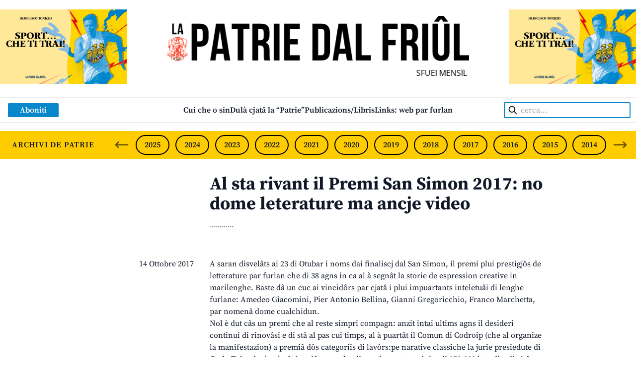

--- FILE ---
content_type: text/css
request_url: https://www.lapatriedalfriul.org/wp-content/themes/lapatriedalfriul/css/app.css?ver=1.0.0
body_size: 5693
content:
/*! tailwindcss v3.0.17 | MIT License | https://tailwindcss.com*/*,:after,:before{box-sizing:border-box;border:0 solid #e5e7eb}:after,:before{--tw-content:""}html{line-height:1.5;-webkit-text-size-adjust:100%;-moz-tab-size:4;-o-tab-size:4;tab-size:4;font-family:ui-sans-serif,system-ui,-apple-system,BlinkMacSystemFont,Segoe UI,Roboto,Helvetica Neue,Arial,Noto Sans,sans-serif,Apple Color Emoji,Segoe UI Emoji,Segoe UI Symbol,Noto Color Emoji}body{margin:0;line-height:inherit}hr{height:0;color:inherit;border-top-width:1px}abbr:where([title]){-webkit-text-decoration:underline dotted;text-decoration:underline dotted}h1,h2,h3,h4,h5,h6{font-size:inherit;font-weight:inherit}a{color:inherit;text-decoration:inherit}b,strong{font-weight:bolder}code,kbd,pre,samp{font-family:ui-monospace,SFMono-Regular,Menlo,Monaco,Consolas,Liberation Mono,Courier New,monospace;font-size:1em}small{font-size:80%}sub,sup{font-size:75%;line-height:0;position:relative;vertical-align:initial}sub{bottom:-.25em}sup{top:-.5em}table{text-indent:0;border-color:inherit;border-collapse:collapse}button,input,optgroup,select,textarea{font-family:inherit;font-size:100%;line-height:inherit;color:inherit;margin:0;padding:0}button,select{text-transform:none}[type=button],[type=reset],[type=submit],button{-webkit-appearance:button;background-color:initial;background-image:none}:-moz-focusring{outline:auto}:-moz-ui-invalid{box-shadow:none}progress{vertical-align:initial}::-webkit-inner-spin-button,::-webkit-outer-spin-button{height:auto}[type=search]{-webkit-appearance:textfield;outline-offset:-2px}::-webkit-search-decoration{-webkit-appearance:none}::-webkit-file-upload-button{-webkit-appearance:button;font:inherit}summary{display:list-item}blockquote,dd,dl,figure,h1,h2,h3,h4,h5,h6,hr,p,pre{margin:0}fieldset{margin:0}fieldset,legend{padding:0}menu,ol,ul{list-style:none;margin:0;padding:0}textarea{resize:vertical}input::-moz-placeholder,textarea::-moz-placeholder{opacity:1;color:#9ca3af}input:-ms-input-placeholder,textarea:-ms-input-placeholder{opacity:1;color:#9ca3af}input::placeholder,textarea::placeholder{opacity:1;color:#9ca3af}[role=button],button{cursor:pointer}:disabled{cursor:default}audio,canvas,embed,iframe,img,object,svg,video{display:block;vertical-align:middle}img,video{max-width:100%;height:auto}[hidden]{display:none}*,:after,:before{--tw-translate-x:0;--tw-translate-y:0;--tw-rotate:0;--tw-skew-x:0;--tw-skew-y:0;--tw-scale-x:1;--tw-scale-y:1;--tw-pan-x: ;--tw-pan-y: ;--tw-pinch-zoom: ;--tw-scroll-snap-strictness:proximity;--tw-ordinal: ;--tw-slashed-zero: ;--tw-numeric-figure: ;--tw-numeric-spacing: ;--tw-numeric-fraction: ;--tw-ring-inset: ;--tw-ring-offset-width:0px;--tw-ring-offset-color:#fff;--tw-ring-color:#3b82f680;--tw-ring-offset-shadow:0 0 #0000;--tw-ring-shadow:0 0 #0000;--tw-shadow:0 0 #0000;--tw-shadow-colored:0 0 #0000;--tw-blur: ;--tw-brightness: ;--tw-contrast: ;--tw-grayscale: ;--tw-hue-rotate: ;--tw-invert: ;--tw-saturate: ;--tw-sepia: ;--tw-drop-shadow: ;--tw-backdrop-blur: ;--tw-backdrop-brightness: ;--tw-backdrop-contrast: ;--tw-backdrop-grayscale: ;--tw-backdrop-hue-rotate: ;--tw-backdrop-invert: ;--tw-backdrop-opacity: ;--tw-backdrop-saturate: ;--tw-backdrop-sepia: }.container{width:100%}@media (min-width:640px){.container{max-width:640px}}@media (min-width:768px){.container{max-width:768px}}@media (min-width:1024px){.container{max-width:1024px}}@media (min-width:1280px){.container{max-width:1280px}}@media (min-width:1440px){.container{max-width:1440px}}.absolute{position:absolute}.relative{position:relative}.top-0{top:0}.bottom-0{bottom:0}.left-1\/2{left:50%}.right-0{right:0}.left-2{left:.5rem}.left-0{left:0}.top-1{top:.25rem}.z-10{z-index:10}.z-20{z-index:20}.order-first{order:-9999}.float-right{float:right}.mx-auto{margin-left:auto;margin-right:auto}.my-12{margin-top:3rem;margin-bottom:3rem}.my-8{margin-top:2rem;margin-bottom:2rem}.my-4{margin-top:1rem;margin-bottom:1rem}.mx-8{margin-left:2rem;margin-right:2rem}.mt-12{margin-top:3rem}.mb-10{margin-bottom:2.5rem}.mb-4{margin-bottom:1rem}.mt-6{margin-top:1.5rem}.mb-16{margin-bottom:4rem}.mt-2{margin-top:.5rem}.mb-12{margin-bottom:3rem}.mt-4{margin-top:1rem}.mb-2{margin-bottom:.5rem}.mt-16{margin-top:4rem}.mt-8{margin-top:2rem}.ml-4{margin-left:1rem}.mr-4{margin-right:1rem}.mb-8{margin-bottom:2rem}.block{display:block}.inline-block{display:inline-block}.flex{display:flex}.grid{display:grid}.hidden{display:none}.h-auto{height:auto}.h-80{height:20rem}.h-8{height:2rem}.h-screen{height:100vh}.w-full{width:100%}.w-1\/2{width:50%}.w-2\/3{width:66.666667%}.w-1\/5{width:20%}.w-10\/12{width:83.333333%}.w-\[90\%\]{width:90%}.flex-grow,.grow{flex-grow:1}.basis-full{flex-basis:100%}.-translate-x-1\/2{--tw-translate-x:-50%}.-translate-x-1\/2,.transform{transform:translate(var(--tw-translate-x),var(--tw-translate-y)) rotate(var(--tw-rotate)) skewX(var(--tw-skew-x)) skewY(var(--tw-skew-y)) scaleX(var(--tw-scale-x)) scaleY(var(--tw-scale-y))}.cursor-pointer{cursor:pointer}.list-disc{list-style-type:disc}.list-decimal{list-style-type:decimal}.grid-cols-1{grid-template-columns:repeat(1,minmax(0,1fr))}.flex-row{flex-direction:row}.flex-col{flex-direction:column}.flex-wrap{flex-wrap:wrap}.items-center{align-items:center}.justify-start{justify-content:flex-start}.justify-end{justify-content:flex-end}.justify-center{justify-content:center}.justify-between{justify-content:space-between}.gap-8{gap:2rem}.gap-4{gap:1rem}.gap-1{gap:.25rem}.gap-2{gap:.5rem}.gap-6{gap:1.5rem}.gap-x-6{-moz-column-gap:1.5rem;column-gap:1.5rem}.gap-y-2{row-gap:.5rem}.gap-y-8{row-gap:2rem}.divide-y-2>:not([hidden])~:not([hidden]){--tw-divide-y-reverse:0;border-top-width:calc(2px*(1 - var(--tw-divide-y-reverse)));border-bottom-width:calc(2px*var(--tw-divide-y-reverse))}.overflow-hidden{overflow:hidden}.whitespace-nowrap{white-space:nowrap}.rounded-sm{border-radius:.125rem}.rounded{border-radius:.25rem}.rounded-full{border-radius:9999px}.rounded-lg{border-radius:.5rem}.rounded-xl{border-radius:.75rem}.rounded-3xl{border-radius:1.5rem}.border-2{border-width:2px}.border-b-2{border-bottom-width:2px}.border-t-2{border-top-width:2px}.border-t-\[1px\]{border-top-width:1px}.border-friul-grigio-1{--tw-border-opacity:1;border-color:rgb(237 237 237/var(--tw-border-opacity))}.border-friul-blue-1{--tw-border-opacity:1;border-color:rgb(8 135 202/var(--tw-border-opacity))}.border-black{--tw-border-opacity:1;border-color:rgb(0 0 0/var(--tw-border-opacity))}.border-friul-rosso{--tw-border-opacity:1;border-color:rgb(204 0 1/var(--tw-border-opacity))}.border-gray-900{--tw-border-opacity:1;border-color:rgb(17 24 39/var(--tw-border-opacity))}.border-friul-grigio-2{--tw-border-opacity:1;border-color:rgb(204 204 204/var(--tw-border-opacity))}.bg-friul-blue-1{--tw-bg-opacity:1;background-color:rgb(8 135 202/var(--tw-bg-opacity))}.bg-gray-200{--tw-bg-opacity:1;background-color:rgb(229 231 235/var(--tw-bg-opacity))}.bg-friul-giallo{--tw-bg-opacity:1;background-color:rgb(255 204 0/var(--tw-bg-opacity))}.bg-friul-grigio-1{--tw-bg-opacity:1;background-color:rgb(237 237 237/var(--tw-bg-opacity))}.bg-friul-rosso{--tw-bg-opacity:1;background-color:rgb(204 0 1/var(--tw-bg-opacity))}.bg-friul-verde{--tw-bg-opacity:1;background-color:rgb(1 153 52/var(--tw-bg-opacity))}.bg-white{--tw-bg-opacity:1;background-color:rgb(255 255 255/var(--tw-bg-opacity))}.bg-friul-grigio-2{--tw-bg-opacity:1;background-color:rgb(204 204 204/var(--tw-bg-opacity))}.bg-transparent{background-color:initial}.bg-friul-blue-2{--tw-bg-opacity:1;background-color:rgb(0 65 131/var(--tw-bg-opacity))}.object-cover{-o-object-fit:cover;object-fit:cover}.p-2{padding:.5rem}.p-4{padding:1rem}.py-4{padding-top:1rem;padding-bottom:1rem}.px-8{padding-left:2rem;padding-right:2rem}.px-4{padding-left:1rem;padding-right:1rem}.py-2{padding-top:.5rem;padding-bottom:.5rem}.px-3{padding-left:.75rem;padding-right:.75rem}.py-6{padding-top:1.5rem;padding-bottom:1.5rem}.py-3{padding-top:.75rem;padding-bottom:.75rem}.py-1{padding-top:.25rem;padding-bottom:.25rem}.px-6{padding-left:1.5rem;padding-right:1.5rem}.pb-4{padding-bottom:1rem}.pt-4{padding-top:1rem}.pt-2{padding-top:.5rem}.pt-12{padding-top:3rem}.pl-8{padding-left:2rem}.pr-2{padding-right:.5rem}.pl-\[100\%\]{padding-left:100%}.pt-16{padding-top:4rem}.text-center{text-align:center}.text-right{text-align:right}.font-open-sans{font-family:Open Sans,sans-serif}.font-source-serif-pro{font-family:Source Serif Pro,serif}.font-sans{font-family:ui-sans-serif,system-ui,-apple-system,BlinkMacSystemFont,Segoe UI,Roboto,Helvetica Neue,Arial,Noto Sans,sans-serif,Apple Color Emoji,Segoe UI Emoji,Segoe UI Symbol,Noto Color Emoji}.text-6xl{font-size:3.75rem;line-height:1}.text-3xl{font-size:1.875rem;line-height:2.25rem}.text-xl{font-size:1.25rem;line-height:1.75rem}.text-sm{font-size:.875rem;line-height:1.25rem}.text-lg{font-size:1.125rem;line-height:1.75rem}.text-2xl{font-size:1.5rem;line-height:2rem}.text-xs{font-size:.75rem;line-height:1rem}.text-4xl{font-size:2.25rem;line-height:2.5rem}.font-bold{font-weight:700}.font-semibold{font-weight:600}.uppercase{text-transform:uppercase}.italic{font-style:italic}.leading-none{line-height:1}.tracking-wide{letter-spacing:.025em}.tracking-wider{letter-spacing:.05em}.text-white{--tw-text-opacity:1;color:rgb(255 255 255/var(--tw-text-opacity))}.text-friul-rosso{--tw-text-opacity:1;color:rgb(204 0 1/var(--tw-text-opacity))}.text-friul-blue-4{--tw-text-opacity:1;color:rgb(0 51 204/var(--tw-text-opacity))}.text-friul-verde{--tw-text-opacity:1;color:rgb(1 153 52/var(--tw-text-opacity))}.text-friul-arancione{--tw-text-opacity:1;color:rgb(253 154 0/var(--tw-text-opacity))}.text-friul-viola{--tw-text-opacity:1;color:rgb(204 0 151/var(--tw-text-opacity))}.text-gray-900{--tw-text-opacity:1;color:rgb(17 24 39/var(--tw-text-opacity))}.text-black{--tw-text-opacity:1;color:rgb(0 0 0/var(--tw-text-opacity))}.text-friul-grigio-3{--tw-text-opacity:1;color:rgb(153 153 153/var(--tw-text-opacity))}.antialiased{-webkit-font-smoothing:antialiased;-moz-osx-font-smoothing:grayscale}.opacity-40{opacity:.4}.opacity-60{opacity:.6}.drop-shadow{--tw-drop-shadow:drop-shadow(0 1px 2px #0000001a) drop-shadow(0 1px 1px #0000000f);filter:var(--tw-blur) var(--tw-brightness) var(--tw-contrast) var(--tw-grayscale) var(--tw-hue-rotate) var(--tw-invert) var(--tw-saturate) var(--tw-sepia) var(--tw-drop-shadow)}.transition-colors{transition-property:color,background-color,border-color,fill,stroke,-webkit-text-decoration-color;transition-property:color,background-color,border-color,text-decoration-color,fill,stroke;transition-property:color,background-color,border-color,text-decoration-color,fill,stroke,-webkit-text-decoration-color;transition-timing-function:cubic-bezier(.4,0,.2,1);transition-duration:.15s}.transition-opacity{transition-property:opacity;transition-timing-function:cubic-bezier(.4,0,.2,1);transition-duration:.15s}.alignfull{margin:.5rem calc(50% - 50vw);max-width:100vw;width:100vw}.alignwide{margin:.5rem -4rem;max-width:1280px}.alignnone{margin-left:0;margin-right:0;height:auto;max-width:100%}.aligncenter{margin:.5rem auto;display:block}@media (min-width:640px){.alignleft:not(.wp-block-button){margin-right:.5rem;float:left}.alignright:not(.wp-block-button){margin-left:.5rem;float:right}.wp-block-button.alignleft a{float:left;margin-right:1rem}.wp-block-button.alignright a{float:right;margin-left:1rem}}.wp-caption{display:inline-block}.wp-caption img{margin-bottom:.5rem;line-height:1}.wp-caption-text{font-size:.875rem;color:#4b5563}@-webkit-keyframes splide-loading{0%{transform:rotate(0)}to{transform:rotate(1turn)}}@keyframes splide-loading{0%{transform:rotate(0)}to{transform:rotate(1turn)}}.splide--draggable>.splide__slider>.splide__track,.splide--draggable>.splide__track{-webkit-user-select:none;-ms-user-select:none;-moz-user-select:none;user-select:none}.splide--fade>.splide__slider>.splide__track>.splide__list,.splide--fade>.splide__track>.splide__list{display:block}.splide--fade>.splide__slider>.splide__track>.splide__list>.splide__slide,.splide--fade>.splide__track>.splide__list>.splide__slide{left:0;opacity:0;position:absolute;top:0;z-index:0}.splide--fade>.splide__slider>.splide__track>.splide__list>.splide__slide.is-active,.splide--fade>.splide__track>.splide__list>.splide__slide.is-active{opacity:1;position:relative;z-index:1}.splide--rtl{direction:rtl}.splide--ttb.is-active>.splide__slider>.splide__track>.splide__list,.splide--ttb.is-active>.splide__track>.splide__list{display:block}.splide__container{box-sizing:border-box;position:relative}.splide__list{-webkit-backface-visibility:hidden;backface-visibility:hidden;display:flex;height:100%;margin:0!important;padding:0!important;transform-style:preserve-3d}.splide.is-initialized:not(.is-active) .splide__list{display:block}.splide__pagination{align-items:center;display:flex;flex-wrap:wrap;justify-content:center;margin:0;pointer-events:none}.splide__pagination li{display:inline-block;line-height:1;list-style-type:none;margin:0;pointer-events:auto}.splide__progress__bar{width:0}.splide{outline:none;position:relative;visibility:hidden}.splide.is-initialized,.splide.is-rendered{visibility:visible}.splide__slide{-webkit-backface-visibility:hidden;backface-visibility:hidden;box-sizing:border-box;flex-shrink:0;list-style-type:none!important;margin:0;outline:none;position:relative}.splide__slide img{vertical-align:bottom}.splide__slider{position:relative}.splide__spinner{-webkit-animation:splide-loading 1s linear infinite;animation:splide-loading 1s linear infinite;border:2px solid #999;border-left-color:#0000;border-radius:50%;bottom:0;contain:strict;display:inline-block;height:20px;left:0;margin:auto;position:absolute;right:0;top:0;width:20px}.splide__track{overflow:hidden;position:relative;z-index:0}@font-face{font-family:Open Sans;font-style:normal;font-weight:400;src:local(""),url(../fonts/open-sans-v27-latin-regular.woff2) format("woff2"),url(../fonts/open-sans-v27-latin-regular.woff) format("woff")}@font-face{font-family:"Source Serif Pro";font-style:normal;font-weight:400;src:local(""),url(../fonts/source-serif-pro-v11-latin-regular.woff2) format("woff2"),url(../fonts/source-serif-pro-v11-latin-regular.woff) format("woff")}@font-face{font-family:"Source Serif Pro";font-style:normal;font-weight:600;src:local(""),url(../fonts/source-serif-pro-v11-latin-600.woff2) format("woff2"),url(../fonts/source-serif-pro-v11-latin-600.woff) format("woff")}@font-face{font-family:"Source Serif Pro";font-style:normal;font-weight:700;src:local(""),url(../fonts/source-serif-pro-v11-latin-700.woff2) format("woff2"),url(../fonts/source-serif-pro-v11-latin-700.woff) format("woff")}.block-editor-block-list__layout h1,.entry-content h1{font-size:1.5rem;line-height:2rem}.block-editor-block-list__layout h2,.entry-content h2{font-size:1.25rem;line-height:1.75rem}.block-editor-block-list__layout h3,.entry-content h3{font-size:1.125rem;line-height:1.75rem}.block-editor-block-list__layout ol a,.block-editor-block-list__layout p a,.block-editor-block-list__layout ul a,.entry-content ol a,.entry-content p a,.entry-content ul a{--tw-text-opacity:1;color:rgb(204 0 1/var(--tw-text-opacity));-webkit-text-decoration-line:underline;text-decoration-line:underline}.block-editor-block-list__layout ol a:hover,.block-editor-block-list__layout p a:hover,.block-editor-block-list__layout ul a:hover,.entry-content ol a:hover,.entry-content p a:hover,.entry-content ul a:hover{-webkit-text-decoration-line:none;text-decoration-line:none}.block-editor-block-list__layout ol,.block-editor-block-list__layout p,.block-editor-block-list__layout ul,.entry-content ol,.entry-content p,.entry-content ul{margin-bottom:2rem}.block-editor-block-list__layout ul:not(.block-editor-block-variation-picker__variations) li,.entry-content ul:not(.block-editor-block-variation-picker__variations) li{list-style-position:inside;list-style-type:disc}.block-editor-block-list__layout ol li,.entry-content ol li{list-style-position:inside;list-style-type:decimal}.entry-content figcaption,.entry-header figcaption{text-align:center;font-family:Open Sans,sans-serif;font-size:.875rem;line-height:1.25rem;font-weight:700;--tw-text-opacity:1;color:rgb(153 153 153/var(--tw-text-opacity))}@media (min-width:768px){.scroll-title{-webkit-animation:floatText 60s linear infinite;animation:floatText 60s linear infinite}@-webkit-keyframes floatText{to{transform:translateX(-100%)}}@keyframes floatText{to{transform:translateX(-100%)}}}footer.site-footer a{transition-property:color,background-color,border-color,fill,stroke,-webkit-text-decoration-color;transition-property:color,background-color,border-color,text-decoration-color,fill,stroke;transition-property:color,background-color,border-color,text-decoration-color,fill,stroke,-webkit-text-decoration-color;transition-timing-function:cubic-bezier(.4,0,.2,1);transition-duration:.15s}footer.site-footer a:hover{--tw-text-opacity:1;color:rgb(204 0 1/var(--tw-text-opacity))}footer.site-footer form{margin-top:1.5rem;display:flex;flex-wrap:wrap;gap:1rem;--tw-text-opacity:1;color:rgb(0 65 131/var(--tw-text-opacity))}footer.site-footer form p:nth-child(2),footer.site-footer form p:nth-child(3){flex:1 1 0%}footer.site-footer form p:nth-child(2) input,footer.site-footer form p:nth-child(3) input{width:100%;border-radius:.5rem;padding-left:.75rem;padding-right:.75rem;padding-top:.25rem;padding-bottom:.25rem}footer.site-footer form p:nth-child(4){flex-basis:100%}footer.site-footer form p:nth-child(4) textarea{height:3rem;width:100%;border-radius:.5rem;padding-left:.75rem;padding-right:.75rem;padding-top:.25rem;padding-bottom:.25rem}footer.site-footer form p:nth-child(5){flex-basis:100%}footer.site-footer form p:nth-child(5) input[type=submit]{float:right;border-radius:.75rem;--tw-bg-opacity:1;background-color:rgb(237 237 237/var(--tw-bg-opacity));padding-top:.5rem;padding-bottom:.5rem;padding-left:2rem;padding-right:2rem;--tw-text-opacity:1;color:rgb(0 0 0/var(--tw-text-opacity))}footer.site-footer form p:nth-child(5) input[type=submit]:hover{--tw-text-opacity:1;color:rgb(0 65 131/var(--tw-text-opacity))}footer.site-footer form.wpcf7-form.invalid .wpcf7-response-output{--tw-border-opacity:1;border-color:rgb(204 0 1/var(--tw-border-opacity))}ul.page-numbers{display:flex;justify-content:center;gap:1.5rem;font-family:Open Sans,sans-serif;font-size:1.125rem;line-height:1.75rem;line-height:1}@media (min-width:768px){ul.page-numbers{gap:3rem}}ul.page-numbers .current{font-weight:700}ul.page-numbers .current,ul.page-numbers a:hover{--tw-text-opacity:1;color:rgb(204 0 1/var(--tw-text-opacity))}ul.page-numbers .next,ul.page-numbers .prev{font-size:2.25rem;line-height:2.5rem;line-height:.75rem}.adv-center *{width:100%}.before\:absolute:before{content:var(--tw-content);position:absolute}.before\:top-\[3px\]:before{content:var(--tw-content);top:3px}.before\:bottom-\[3px\]:before{content:var(--tw-content);bottom:3px}.before\:left-0:before{content:var(--tw-content);left:0}.before\:right-0:before{content:var(--tw-content);right:0}.before\:border-t-\[1px\]:before{content:var(--tw-content);border-top-width:1px}.before\:border-friul-grigio-2:before{content:var(--tw-content);--tw-border-opacity:1;border-color:rgb(204 204 204/var(--tw-border-opacity))}.before\:content-\[\'\'\]:before{--tw-content:"";content:var(--tw-content)}.after\:absolute:after{content:var(--tw-content);position:absolute}.after\:top-\[7px\]:after{content:var(--tw-content);top:7px}.after\:bottom-\[7px\]:after{content:var(--tw-content);bottom:7px}.after\:left-0:after{content:var(--tw-content);left:0}.after\:right-0:after{content:var(--tw-content);right:0}.after\:ml-1:after{content:var(--tw-content);margin-left:.25rem}.after\:border-t-\[1px\]:after{content:var(--tw-content);border-top-width:1px}.after\:border-friul-grigio-2:after{content:var(--tw-content);--tw-border-opacity:1;border-color:rgb(204 204 204/var(--tw-border-opacity))}.after\:content-\[\'\|\'\]:after{--tw-content:"|";content:var(--tw-content)}.after\:content-\[\'\'\]:after{--tw-content:"";content:var(--tw-content)}.first\:border-t-2:first-child{border-top-width:2px}.last-of-type\:mb-0:last-of-type{margin-bottom:0}.hover\:border-friul-rosso:hover{--tw-border-opacity:1;border-color:rgb(204 0 1/var(--tw-border-opacity))}.hover\:bg-friul-blue-2:hover{--tw-bg-opacity:1;background-color:rgb(0 65 131/var(--tw-bg-opacity))}.hover\:text-black:hover{--tw-text-opacity:1;color:rgb(0 0 0/var(--tw-text-opacity))}.hover\:text-friul-rosso:hover{--tw-text-opacity:1;color:rgb(204 0 1/var(--tw-text-opacity))}.hover\:underline:hover{-webkit-text-decoration-line:underline;text-decoration-line:underline}.hover\:opacity-100:hover{opacity:1}.group:last-child .group-last\:border-0{border-width:0}.group:last-child .group-last\:pb-0{padding-bottom:0}@media (min-width:640px){.sm\:mt-3{margin-top:.75rem}.sm\:grid-cols-2{grid-template-columns:repeat(2,minmax(0,1fr))}}@media (min-width:768px){.md\:left-0{left:0}.md\:order-none{order:0}.md\:order-2{order:2}.md\:order-3{order:3}.md\:order-1{order:1}.md\:my-4{margin-top:1rem;margin-bottom:1rem}.md\:mb-0{margin-bottom:0}.md\:mb-6{margin-bottom:1.5rem}.md\:mt-0{margin-top:0}.md\:mt-12{margin-top:3rem}.md\:mt-2{margin-top:.5rem}.md\:mt-6{margin-top:1.5rem}.md\:mt-4{margin-top:1rem}.md\:ml-4{margin-left:1rem}.md\:ml-0{margin-left:0}.md\:block{display:block}.md\:flex{display:flex}.md\:hidden{display:none}.md\:w-3\/4{width:75%}.md\:w-1\/4{width:25%}.md\:w-1\/2{width:50%}.md\:w-3\/12{width:25%}.md\:w-9\/12{width:75%}.md\:w-28{width:7rem}.md\:w-10\/12{width:83.333333%}.md\:w-4\/5{width:80%}.md\:w-4\/12{width:33.333333%}.md\:w-full{width:100%}.md\:w-\[24rem\]{width:24rem}.md\:w-1\/6,.md\:w-2\/12{width:16.666667%}.md\:grow{flex-grow:1}.md\:grid-cols-2{grid-template-columns:repeat(2,minmax(0,1fr))}.md\:grid-cols-3{grid-template-columns:repeat(3,minmax(0,1fr))}.md\:flex-row{flex-direction:row}.md\:justify-center{justify-content:center}.md\:gap-2{gap:.5rem}.md\:gap-12{gap:3rem}.md\:divide-y-0>:not([hidden])~:not([hidden]){--tw-divide-y-reverse:0;border-top-width:calc(0px*(1 - var(--tw-divide-y-reverse)));border-bottom-width:calc(0px*var(--tw-divide-y-reverse))}.md\:divide-x-2>:not([hidden])~:not([hidden]){--tw-divide-x-reverse:0;border-right-width:calc(2px*var(--tw-divide-x-reverse));border-left-width:calc(2px*(1 - var(--tw-divide-x-reverse)))}.md\:border-y-2{border-top-width:2px;border-bottom-width:2px}.md\:border-t-0{border-top-width:0}.md\:border-l-2{border-left-width:2px}.md\:border-r-2{border-right-width:2px}.md\:border-friul-grigio-1{--tw-border-opacity:1;border-color:rgb(237 237 237/var(--tw-border-opacity))}.md\:py-0{padding-top:0;padding-bottom:0}.md\:py-8{padding-top:2rem;padding-bottom:2rem}.md\:px-0{padding-left:0;padding-right:0}.md\:py-1{padding-top:.25rem;padding-bottom:.25rem}.md\:pr-8{padding-right:2rem}.md\:pl-8{padding-left:2rem}.md\:pt-0{padding-top:0}.md\:pr-4{padding-right:1rem}.md\:pl-4{padding-left:1rem}.md\:pt-4{padding-top:1rem}.md\:text-left{text-align:left}.md\:text-8xl{font-size:6rem;line-height:1}.md\:text-4xl{font-size:2.25rem;line-height:2.5rem}.md\:text-base{font-size:1rem;line-height:1.5rem}.md\:text-lg{font-size:1.125rem;line-height:1.75rem}.md\:after\:ml-2:after{content:var(--tw-content);margin-left:.5rem}.md\:odd\:border-r-2:nth-child(odd){border-right-width:2px}.md\:odd\:pr-4:nth-child(odd){padding-right:1rem}.md\:even\:pl-4:nth-child(2n){padding-left:1rem}}@media (min-width:1024px){.lg\:mb-0{margin-bottom:0}.lg\:mr-8{margin-right:2rem}.lg\:w-1\/4{width:25%}.lg\:w-3\/4{width:75%}.lg\:w-6\/12{width:50%}.lg\:w-3\/12{width:25%}.lg\:w-40{width:10rem}.lg\:w-9\/12{width:75%}.lg\:w-2\/3{width:66.666667%}.lg\:w-5\/12{width:41.666667%}.lg\:w-\[38rem\]{width:38rem}.lg\:w-1\/5{width:20%}.lg\:grid-cols-4{grid-template-columns:repeat(4,minmax(0,1fr))}.lg\:flex-row{flex-direction:row}.lg\:gap-x-8{-moz-column-gap:2rem;column-gap:2rem}.lg\:border-r-2{border-right-width:2px}.lg\:border-friul-grigio-1{--tw-border-opacity:1;border-color:rgb(237 237 237/var(--tw-border-opacity))}.lg\:px-0{padding-left:0;padding-right:0}.lg\:px-4{padding-left:1rem;padding-right:1rem}.lg\:px-20{padding-left:5rem;padding-right:5rem}.lg\:pr-4{padding-right:1rem}.lg\:pl-4{padding-left:1rem}.lg\:text-left{text-align:left}.lg\:first\:border-l-2:first-child{border-left-width:2px}}@media (min-width:1280px){.xl\:absolute{position:absolute}.xl\:col-span-3{grid-column:span 3/span 3}.xl\:ml-6{margin-left:1.5rem}.xl\:block{display:block}.xl\:hidden{display:none}.xl\:w-auto{width:auto}.xl\:grid-cols-4{grid-template-columns:repeat(4,minmax(0,1fr))}.xl\:gap-8{gap:2rem}.xl\:text-4xl{font-size:2.25rem;line-height:2.5rem}}@media (min-width:1440px){.\32xl\:px-0{padding-right:0}.\32xl\:first\:pl-0:first-child,.\32xl\:px-0{padding-left:0}.\32xl\:last\:pr-0:last-child{padding-right:0}}